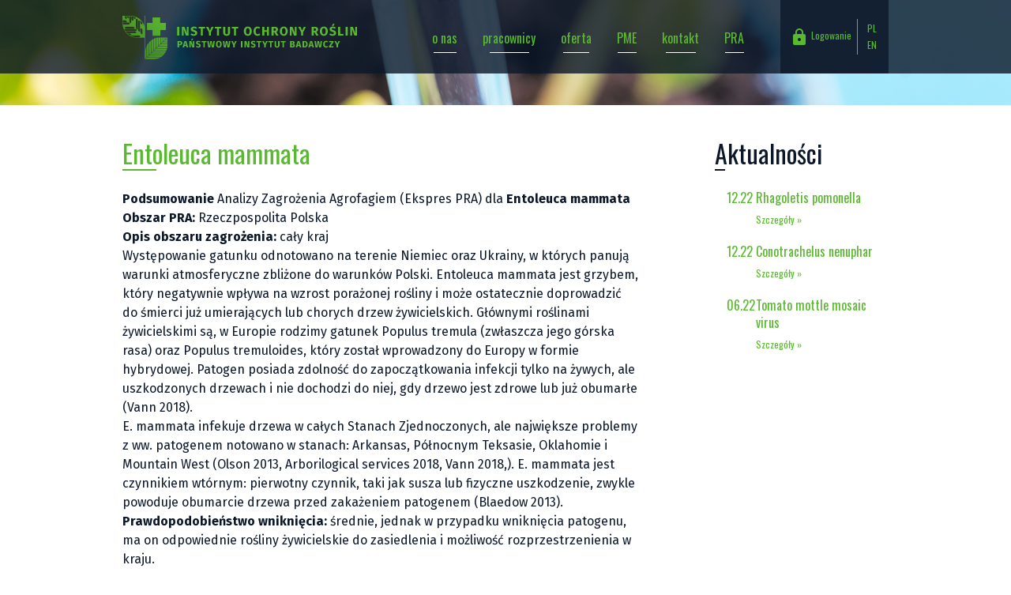

--- FILE ---
content_type: text/html; charset=UTF-8
request_url: https://www.plantquarantine.pl/pl/artykul/entoleuca-mammata/1673/1368.html
body_size: 4049
content:
<!DOCTYPE html PUBLIC "-//W3C//DTD XHTML 1.0 Strict//EN" "http://www.w3.org/TR/xhtml1/DTD/xhtml1-strict.dtd">
<html xmlns="http://www.w3.org/1999/xhtml">
<head>
<title>Entoleuca mammata</title>
<base href="https://www.plantquarantine.pl:443/"/>
<meta http-equiv="Content-Type" content="text/html; charset=UTF-8" />
<meta name="description" content="" />
<meta name="keywords" content="kwarantanna, organizmy modyfikowane genetycznie, poznań, centrum badań" />
<meta name="author" content="Pro Estate Solution ..::www.proestatesolution.pl::.." />
<meta http-equiv="content-language" content="pl"/>
<meta name="robots" content="index,follow,noarchive"/>
<meta name="googlebot" content="index,follow,noarchive"/>
<meta name="revisit-after" content="7 days" />
<link rel="shortcut icon" href="/user_storage/36/images/favicon.ico" type="image/x-icon" />
<link href="https://www.plantquarantine.pl:443/user_themes/ior/style/style.css?v=v1.8.75.6"  rel="stylesheet" type="text/css" />
<script src="https://www.plantquarantine.pl:443/user_javascript/milkbox/js/milkbox.js?ver=v1.8.75.6" type="text/javascript"></script>
<link href="https://www.plantquarantine.pl:443/user_javascript/milkbox/css/milkbox/milkbox.css?ver=v1.8.75.6" rel="stylesheet" type="text/css" />
<script type="text/javascript" src="/user_themes/ior/js/jquery.min.js"></script>
<script type="text/javascript" src="/user_themes/ior/js/site.js"></script>
<script type="text/javascript" src="/user_themes/ior/js/owl.carousel.min.js"></script>
<link href="https://fonts.googleapis.com/icon?family=Material+Icons" rel="stylesheet">
<meta name="viewport" content="width=device-width, initial-scale=1" />
</head>
<body id="node_body"  lang="pl">
  <div class="row full-width">
    <div class="column bar">
      <div class="row">
        <div class="columns small-12 medium-8 large-4">
          <div class="logo">
            <a href="https://www.plantquarantine.pl:443/"><img src="https://www.plantquarantine.pl:443//user_themes/ior/images/logo.png" alt="Instytut Ochrony Roślin - Państwowy Instytut Badawczy" /></a>
          </div>
        </div>
        <div class="columns small-12 medium-4 large-push-6 large-2">
          <div class="userPanel">
            <div class="login"><span class="loginTrigger"><i class="material-icons">&#xE897;</i> Logowanie</span></div>
            <div class="loginBox">		<form action="userprocess.php" method="post" name="form_login" id="form_login">		
			<table width="100%" class="table_login nt_form_login_table" cellspacing="0">
				<tr>
					<td class="subheader">Login (adres e-mail)</td>
				</tr>
				<tr>
					<td class="input">
						<input type="text" class="login" id="f_login"  name="login"/>
					</td>
				</tr>
								<tr>
					<td class="subheader">Hasło </td>
				</tr>
				<tr>
					<td><input type="password" class="login"  id="f_password" name="password" /></td>
				</tr>
								<tr>
					<td class="login_button_form">
					<input type="submit"  value="Zaloguj »" class="submit" />
					
					<input type="hidden" name="n2m_aid" value="7843"/>
					<input type="hidden" name="nt_key" value="nt_form_login_1475697738"/>
					<input type="hidden" name="cnodeid" value="1673"/>
					<input type="hidden" name="nt_module" value="nt_form_login"/>
					<input type="hidden" name="nt_control" value="login"/>
										</td>
				</tr>	
				</table>		
			</form>	
</div>
            <div class="language"><a id="nt_language_switcher_pl" class="a_nt_language_switcher_active" href="http://www.plantquarantine.pl/pl/artykul/entoleuca-mammata/1673/1368.html" title="Polski">Polski</a><a id="nt_language_switcher_en" class="a_nt_language_switcher" href="http://www.plantquarantine.pl/en/artykul/entoleuca-mammata/1673/1368.html" title="English">English</a></div>
          </div>
        </div>
        <div class="columns small-12 large-pull-2 large-6">
          <div class="topMenu">
            <ul id="nt_simplemenu_227" class="nt_simplemenu ulevel1 "><li    class="level1  whatever" ><a title="o nas" class="alevel1"   href="https://www.plantquarantine.pl:443/pl/o-nas,1272.html">o nas</a></li><li    class="level1  whatever" ><a title="pracownicy" class="alevel1"   href="https://www.plantquarantine.pl:443/pl/pracownicy,1273.html">pracownicy</a></li><li    class="level1  whatever" ><a title="oferta" class="alevel1"   href="https://www.plantquarantine.pl:443/pl/oferta,1274.html">oferta</a></li><li    class="level1  whatever" ><a title="PME" class="alevel1"   href="https://www.plantquarantine.pl:443/pl/pme,1275.html">PME</a></li><li    class="level1  whatever" ><a title="kontakt" class="alevel1"   href="https://www.plantquarantine.pl:443/pl/kontakt,1276.html">kontakt</a></li><li    class="level1  whatever" ><a title="PRA" class="alevel1"   href="https://www.plantquarantine.pl:443/pl/pra,1683.html">PRA</a></li></ul>          </div>
        </div>
      </div>
    </div>
    <div class="column static">
      <div class="column item" style="background-image:url('/user_storage/36/images/rotator/rotator1.jpg');">
</div>
    </div>
  </div>

  <div class="row">
    <div class="columns small-12 medium-9 content">
      <h3 class="nt_simpletext">Entoleuca mammata</h3>
<div style="font-weight:bold;"></div>
<div><table>
<tbody>
<tr>
<td colspan="7" width="647">
<p><strong>Podsumowanie</strong> Analizy Zagrożenia Agrofagiem (Ekspres PRA) dla <strong>Entoleuca mammata</strong></p>
</td>
</tr>
<tr>
<td colspan="7" width="647">
<p><strong>Obszar PRA:</strong> Rzeczpospolita Polska</p>
</td>
</tr>
<tr>
<td colspan="7" width="647">
<p><strong>Opis obszaru zagrożenia: </strong>cały kraj</p>
</td>
</tr>
<tr>
<td colspan="7" width="647">
<p>Występowanie gatunku odnotowano na terenie Niemiec oraz Ukrainy, w kt&oacute;rych panują warunki atmosferyczne zbliżone do warunk&oacute;w Polski. <em>Entoleuca mammata</em> jest grzybem, kt&oacute;ry negatywnie wpływa na wzrost porażonej rośliny i może ostatecznie doprowadzić do śmierci już umierających lub chorych drzew żywicielskich. Gł&oacute;wnymi roślinami żywicielskimi są, w Europie rodzimy gatunek <em>Populus tremula</em> (zwłaszcza jego g&oacute;rska rasa) oraz <em>Populus tremuloides</em>, kt&oacute;ry został wprowadzony do&nbsp;Europy w formie hybrydowej. Patogen posiada zdolność do zapoczątkowania infekcji tylko na żywych, ale uszkodzonych drzewach i nie dochodzi do niej, gdy drzewo jest zdrowe lub już obumarłe (Vann 2018).</p>
<p><em>E.</em> <em>mammata</em> infekuje drzewa w całych Stanach Zjednoczonych, ale największe problemy z&nbsp;ww. patogenem notowano w stanach: Arkansas, P&oacute;łnocnym Teksasie, Oklahomie i Mountain West (Olson 2013, Arborilogical services 2018, Vann 2018,). <em>E. mammata</em> jest czynnikiem wt&oacute;rnym: pierwotny czynnik, taki jak susza lub fizyczne uszkodzenie, zwykle powoduje obumarcie drzewa przed zakażeniem patogenem (Blaedow 2013).</p>
<p><strong>Prawdopodobieństwo wniknięcia:</strong> średnie, jednak w przypadku wniknięcia patogenu, ma&nbsp;on odpowiednie rośliny żywicielskie do zasiedlenia i możliwość rozprzestrzenienia w kraju.</p>
<p><strong>Prawdopodobieństwo zasiedlenia:</strong> średnie ze względu na incydentalne występowanie gatunku na obszarze przyległym do PRA.</p>
<p><strong>Prawdopodobieństwo rozprzestrzenienia:</strong> niskie ze względu na prawidłowe obostrzenia w&nbsp;imporcie roślin żywicielskich.</p>
<p><strong>Potencjalny wpływ bez podjęcia środk&oacute;w fitosanitarnych:</strong> niski ze względu na wyżej opisane czynniki.</p>
<p><em>E. mammata</em> notowany był w krajach sąsiadujących, stąd możliwe jest zawleczenie tego gatunku na teren Polski. Regulacje prawne stosowane w celu zapobiegania przedostania się patogenu są wystarczające i pozwalają na optymistyczne prognozy względem wystąpienia i zagrożenia wystąpienia ww. grzyba na obszarze PRA. Ze względu na brak doniesień o stwierdzeniu obecności <em>E. mammata</em> na obszarze PRA oraz konieczność zawleczenia zainfekowanych fragment&oacute;w roślin żywicielskich, niepewność w ocenie ryzyka jest średnia. Brakuje eksperymentalnego potwierdzenia możliwości rozwoju <em>E. mammata</em> na terenie Polski.</p>
</td>
</tr>
<tr>
<td width="352">
<p><strong>Ryzyko fitosanitarne dla zagrożonego obszaru</strong></p>
<p><em>(indywidualna ranga prawdopodobieństwa wejścia, zadomowienia, rozprzestrzenienia oraz wpływu w tekście dokumentu)</em></p>
</td>
<td width="75">
<p>Wysokie</p>
</td>
<td width="23">
<p>&nbsp;</p>
</td>
<td width="76">
<p><strong><u>Średnie</u></strong></p>
</td>
<td width="23">
<p><strong><u>X</u></strong></p>
</td>
<td width="76">
<p>Niskie</p>
</td>
<td width="21">
<p>&nbsp;</p>
</td>
</tr>
<tr>
<td width="352">
<p><strong>Poziom niepewności oceny:</strong></p>
<p><em>(uzasadnienie rangi w punkcie 18. Indywidualne rangi niepewności dla prawdopodobieństwa wejścia, zadomowienia, rozprzestrzenienia oraz wpływu w tekście)</em></p>
</td>
<td width="75">
<p>Wysoka</p>
</td>
<td width="23">
<p>&nbsp;</p>
</td>
<td width="83">
<p><strong><u>Średnia</u></strong></p>
</td>
<td width="23">
<p><strong><u>X</u></strong></p>
</td>
<td width="76">
<p>Niska</p>
</td>
<td width="21">
<p>&nbsp;</p>
</td>
</tr>
<tr>
<td colspan="7" width="647">
<p><strong>Inne rekomendacje</strong></p>
</td>
</tr>
</tbody>
</table><br><p>Opracowano, 2019-01-09 - <a href="https://www.plantquarantine.pl:443//user_storage/36/pliki/pra_133/Entoleuca mammata.pdf" target="_blank">pobierz</a></p></div>    </div>
    <div class="columns small-12 medium-3 content contentRight">
      <h4 class="nt_simpletext">Aktualności</h4>
<div class="newsListRight">
<div class="column">
  <div class="row">
    <div class="columns small-12 medium-1 large-2 large-text-center">
      <span class="date">12.22</span>
      </div>
    <div class="columns small-12 medium-11 large-10">
      <a class="title" href="https://www.plantquarantine.pl:443/pl/artykul/rhagoletis-pomonella/1673/1423.html">Rhagoletis pomonella</a>
      <div class="pre"></div>
      <a class="more" href="https://www.plantquarantine.pl:443/pl/artykul/rhagoletis-pomonella/1673/1423.html">Szczegóły »</a>
      </div>
    </div>
  </div>
      

<div class="column">
  <div class="row">
    <div class="columns small-12 medium-1 large-2 large-text-center">
      <span class="date">12.22</span>
      </div>
    <div class="columns small-12 medium-11 large-10">
      <a class="title" href="https://www.plantquarantine.pl:443/pl/artykul/conotrachelus-nenuphar/1673/1422.html">Conotrachelus nenuphar</a>
      <div class="pre"></div>
      <a class="more" href="https://www.plantquarantine.pl:443/pl/artykul/conotrachelus-nenuphar/1673/1422.html">Szczegóły »</a>
      </div>
    </div>
  </div>
      

<div class="column">
  <div class="row">
    <div class="columns small-12 medium-1 large-2 large-text-center">
      <span class="date">06.22</span>
      </div>
    <div class="columns small-12 medium-11 large-10">
      <a class="title" href="https://www.plantquarantine.pl:443/pl/artykul/tomato-mottle-mosaic-virus/1673/1421.html">Tomato mottle mosaic virus</a>
      <div class="pre"></div>
      <a class="more" href="https://www.plantquarantine.pl:443/pl/artykul/tomato-mottle-mosaic-virus/1673/1421.html">Szczegóły »</a>
      </div>
    </div>
  </div>
      

</div>
    </div>
    <div class="column">
      <div class="contentWide">
              </div>
    </div>
  </div>

  <div class="row full-width">
    <div class="column news">
      <div class="row">
        <div class="columns small-12 medium-6 large-4">
  <div class="row">
    <div class="columns small-12 medium-1 large-2 large-text-center">
      <span class="date">12.22</span>
      </div>
    <div class="columns small-12 medium-11 large-10">
      <a class="title" href="https://www.plantquarantine.pl:443/pl/artykul/rhagoletis-pomonella/1673/1423.html">Rhagoletis pomonella</a>
      <div class="pre"></div>
      <a class="more" href="https://www.plantquarantine.pl:443/pl/artykul/rhagoletis-pomonella/1673/1423.html">Szczegóły »</a>
      </div>
    </div>
  </div>
      
<div class="columns small-12 medium-6 large-4">
  <div class="row">
    <div class="columns small-12 medium-1 large-2 large-text-center">
      <span class="date">12.22</span>
      </div>
    <div class="columns small-12 medium-11 large-10">
      <a class="title" href="https://www.plantquarantine.pl:443/pl/artykul/conotrachelus-nenuphar/1673/1422.html">Conotrachelus nenuphar</a>
      <div class="pre"></div>
      <a class="more" href="https://www.plantquarantine.pl:443/pl/artykul/conotrachelus-nenuphar/1673/1422.html">Szczegóły »</a>
      </div>
    </div>
  </div>
      
<div class="columns small-12 medium-6 large-4">
  <div class="row">
    <div class="columns small-12 medium-1 large-2 large-text-center">
      <span class="date">06.22</span>
      </div>
    <div class="columns small-12 medium-11 large-10">
      <a class="title" href="https://www.plantquarantine.pl:443/pl/artykul/tomato-mottle-mosaic-virus/1673/1421.html">Tomato mottle mosaic virus</a>
      <div class="pre"></div>
      <a class="more" href="https://www.plantquarantine.pl:443/pl/artykul/tomato-mottle-mosaic-virus/1673/1421.html">Szczegóły »</a>
      </div>
    </div>
  </div>
      
<div class="column text-center">
  <div class="all">
  <a href="../pl/aktualnosci,1685.html">Wszystkie aktualności &raquo;</a>
  </div>
  </div>
      </div>
    </div>
  </div>
  <div class="row full-width">
    <div class="column footer">
      <div class="row">
        <div class="columns small-12 large-6">
          <div class="row">
            <div class="columns small-4 medium-3">
              <img src="https://www.plantquarantine.pl:443//user_themes/ior/images/logo-round.png" alt="Centrum Badań Organizmów Kwarantannowych, Inwazyjnych i Genetycznie Zmodyfikowanych" />
            </div>
            <div class="columns small-8 medium-9">
              <div class="contentBottom">
                <h3   class="nt_simpletext"   >Centrum Badań Organizmów Kwarantannowych, Inwazyjnych i Genetycznie Zmodyfikowanych<span class="nt_header_right"></span></h3><div class="nt_simplepage"  ><div class="nt_simplepage_body" ><p>60-318 Poznań, ul. Władysława Węgorka 20, POLSKA<br /><br />Tel.: 61 864 91 65 | Fax: 61 864 91 53</p></div></div>              </div>
            </div>
          </div>
        </div>
        <div class="columns small-12 large-6 text-center large-text-right">
          <div class="copyrights">
            Instytut Ochrony Roślin - Państwowy Instytut Badawczy<br/>
            Wszelkie prawa zastrzeżone.
          </div>
          <div class="credits">
            Projekt i wykonanie: <a target="_blank" href="http://www.proestatesolution.pl">Pro Estate Solution</a>
          </div>
        </div>
      </div>
    </div>
  </div>
</body>
</html>


--- FILE ---
content_type: text/css
request_url: https://www.plantquarantine.pl/user_themes/ior/style/style.css?v=v1.8.75.6
body_size: 8352
content:
@import url(foundation.min.css);
/*! normalize.css v2.1.1 | MIT License | git.io/normalize */
/* ==========================================================================
   HTML5 display definitions
   ========================================================================== */
/**
 * Correct `block` display not defined in IE 8/9.
 */
@import url(reset.css);
@import url(jquery-ui.min.css);
@import url(owl.carousel.css);
@import "https://fonts.googleapis.com/css?family=Fira+Sans:400,400i,700,700i|Oswald&subset=latin-ext";
article,
aside,
details,
figcaption,
figure,
footer,
header,
hgroup,
main,
nav,
section,
summary {
  display: block; }

/**
 * Correct `inline-block` display not defined in IE 8/9.
 */
audio,
canvas,
video {
  display: inline-block; }

/**
 * Prevent modern browsers from displaying `audio` without controls.
 * Remove excess height in iOS 5 devices.
 */
audio:not([controls]) {
  display: none;
  height: 0; }

/**
 * Address styling not present in IE 8/9.
 */
[hidden] {
  display: none; }

/* ==========================================================================
   Base
   ========================================================================== */
/**
 * 1. Prevent system color scheme's background color being used in Firefox, IE,
 *    and Opera.
 * 2. Prevent system color scheme's text color being used in Firefox, IE, and
 *    Opera.
 * 3. Set default font family to sans-serif.
 * 4. Prevent iOS text size adjust after orientation change, without disabling
 *    user zoom.
 */
html {
  background: #fff;
  /* 1 */
  color: #000;
  /* 2 */
  font-family: sans-serif;
  /* 3 */
  -ms-text-size-adjust: 100%;
  /* 4 */
  -webkit-text-size-adjust: 100%;
  /* 4 */ }

/**
 * Remove default margin.
 */
body {
  margin: 0; }

/* ==========================================================================
   Links
   ========================================================================== */
/**
 * Address `outline` inconsistency between Chrome and other browsers.
 */
a:focus {
  outline: thin dotted; }

/**
 * Improve readability when focused and also mouse hovered in all browsers.
 */
a:active,
a:hover {
  outline: 0; }

/* ==========================================================================
   Typography
   ========================================================================== */
/**
 * Address variable `h1` font-size and margin within `section` and `article`
 * contexts in Firefox 4+, Safari 5, and Chrome.
 */
h1 {
  font-size: 2em;
  margin: 0.67em 0; }

/**
 * Address styling not present in IE 8/9, Safari 5, and Chrome.
 */
abbr[title] {
  border-bottom: 1px dotted; }

/**
 * Address style set to `bolder` in Firefox 4+, Safari 5, and Chrome.
 */
b,
strong {
  font-weight: bold; }

/**
 * Address styling not present in Safari 5 and Chrome.
 */
dfn {
  font-style: italic; }

/**
 * Address differences between Firefox and other browsers.
 */
hr {
  -moz-box-sizing: content-box;
  box-sizing: content-box;
  height: 0; }

/**
 * Address styling not present in IE 8/9.
 */
mark {
  background: #ff0;
  color: #000; }

/**
 * Correct font family set oddly in Safari 5 and Chrome.
 */
code,
kbd,
pre,
samp {
  font-family: monospace, serif;
  font-size: 1em; }

/**
 * Improve readability of pre-formatted text in all browsers.
 */
pre {
  white-space: pre-wrap; }

/**
 * Set consistent quote types.
 */
q {
  quotes: "\201C" "\201D" "\2018" "\2019"; }

/**
 * Address inconsistent and variable font size in all browsers.
 */
small {
  font-size: 80%; }

/**
 * Prevent `sub` and `sup` affecting `line-height` in all browsers.
 */
sub,
sup {
  font-size: 75%;
  line-height: 0;
  position: relative;
  vertical-align: baseline; }

sup {
  top: -0.5em; }

sub {
  bottom: -0.25em; }

/* ==========================================================================
   Embedded content
   ========================================================================== */
/**
 * Remove border when inside `a` element in IE 8/9.
 */
img {
  border: 0; }

/**
 * Correct overflow displayed oddly in IE 9.
 */
svg:not(:root) {
  overflow: hidden; }

/* ==========================================================================
   Figures
   ========================================================================== */
/**
 * Address margin not present in IE 8/9 and Safari 5.
 */
figure {
  margin: 0; }

/* ==========================================================================
   Forms
   ========================================================================== */
/**
 * Define consistent border, margin, and padding.
 */
fieldset {
  border: 1px solid #c0c0c0;
  margin: 0 2px;
  padding: 0.35em 0.625em 0.75em; }

/**
 * 1. Correct `color` not being inherited in IE 8/9.
 * 2. Remove padding so people aren't caught out if they zero out fieldsets.
 */
legend {
  border: 0;
  /* 1 */
  padding: 0;
  /* 2 */ }

/**
 * 1. Correct font family not being inherited in all browsers.
 * 2. Correct font size not being inherited in all browsers.
 * 3. Address margins set differently in Firefox 4+, Safari 5, and Chrome.
 */
button,
input,
select,
textarea {
  font-family: inherit;
  /* 1 */
  font-size: 100%;
  /* 2 */
  margin: 0;
  /* 3 */ }

/**
 * Address Firefox 4+ setting `line-height` on `input` using `!important` in
 * the UA stylesheet.
 */
button,
input {
  line-height: normal; }

/**
 * Address inconsistent `text-transform` inheritance for `button` and `select`.
 * All other form control elements do not inherit `text-transform` values.
 * Correct `button` style inheritance in Chrome, Safari 5+, and IE 8+.
 * Correct `select` style inheritance in Firefox 4+ and Opera.
 */
button,
select {
  text-transform: none; }

/**
 * 1. Avoid the WebKit bug in Android 4.0.* where (2) destroys native `audio`
 *    and `video` controls.
 * 2. Correct inability to style clickable `input` types in iOS.
 * 3. Improve usability and consistency of cursor style between image-type
 *    `input` and others.
 */
button,
html input[type="button"],
input[type="reset"],
input[type="submit"] {
  -webkit-appearance: button;
  /* 2 */
  cursor: pointer;
  /* 3 */ }

/**
 * Re-set default cursor for disabled elements.
 */
button[disabled],
html input[disabled] {
  cursor: default; }

/**
 * 1. Address box sizing set to `content-box` in IE 8/9.
 * 2. Remove excess padding in IE 8/9.
 */
input[type="checkbox"],
input[type="radio"] {
  box-sizing: border-box;
  /* 1 */
  padding: 0;
  /* 2 */ }

/**
 * 1. Address `appearance` set to `searchfield` in Safari 5 and Chrome.
 * 2. Address `box-sizing` set to `border-box` in Safari 5 and Chrome
 *    (include `-moz` to future-proof).
 */
input[type="search"] {
  -webkit-appearance: textfield;
  /* 1 */
  -moz-box-sizing: content-box;
  -webkit-box-sizing: content-box;
  /* 2 */
  box-sizing: content-box; }

/**
 * Remove inner padding and search cancel button in Safari 5 and Chrome
 * on OS X.
 */
input[type="search"]::-webkit-search-cancel-button,
input[type="search"]::-webkit-search-decoration {
  -webkit-appearance: none; }

/**
 * Remove inner padding and border in Firefox 4+.
 */
button::-moz-focus-inner,
input::-moz-focus-inner {
  border: 0;
  padding: 0; }

/**
 * 1. Remove default vertical scrollbar in IE 8/9.
 * 2. Improve readability and alignment in all browsers.
 */
textarea {
  overflow: auto;
  /* 1 */
  vertical-align: top;
  /* 2 */ }

/* ==========================================================================
   Tables
   ========================================================================== */
/**
 * Remove most spacing between table cells.
 */
table {
  border-collapse: collapse;
  border-spacing: 0; }

.row.full-width {
  max-width: 100%; }
  .row.full-width .row.full-width {
    max-width: 100%; }
  .row.full-width .row {
    margin: 0 auto;
    max-width: 62.5rem;
    width: 100%; }
  .row.full-width > .column, .row.full-width > .columns {
    padding-left: 0;
    padding-right: 0; }

.column:last-child:not(:first-child), .columns:last-child:not(:first-child) {
  float: left; }

body {
  background: none;
  color: #0c182a;
  font-size: 16px;
  font-family: "Fira Sans", sans-serif; }

.bar {
  background: rgba(12, 24, 42, 0.8);
  position: relative;
  z-index: 10; }
  .bar a {
    color: #5ab930;
    font-family: "Oswald", sans-serif; }
  .bar .logo {
    padding: 1.25rem 0 0.75rem; }
  .bar .topMenu {
    text-align: center; }
    .bar .topMenu li {
      display: inline-block;
      margin: 0 0.5rem; }
      .bar .topMenu li a {
        padding: 0 0.5rem; }
  .bar .userPanel {
    background: rgba(12, 24, 42, 0.8);
    font-size: 0.75rem;
    position: relative; }
    .bar .userPanel > * {
      display: inline-block;
      vertical-align: middle; }
    .bar .userPanel .loginTrigger {
      color: #5ab930;
      cursor: pointer;
      font-family: "Oswald", sans-serif;
      padding: 0 0.25rem; }
      .bar .userPanel .loginTrigger i {
        vertical-align: middle; }
    .bar .userPanel .loginBox {
      background-color: rgba(18, 35, 54, 0.9);
      color: #5ab930;
      font-size: 0.75rem;
      line-height: 2em;
      max-height: 0em;
      overflow: hidden;
      position: absolute;
      right: 0;
      -moz-transition: all 800ms;
      -webkit-transition: all 800ms 800ms;
      transition: all 800ms;
      width: 100%;
      z-index: 11; }
      .bar .userPanel .loginBox #form_login {
        padding: 0.75em; }
      .bar .userPanel .loginBox .subheader {
        color: #5ab930;
        padding: 0.5em 0; }
      .bar .userPanel .loginBox input {
        background-color: rgba(65, 77, 96, 0.8);
        border: 1px solid #414d60;
        color: #fff;
        padding: 0.375em 0.25em;
        width: 100%; }
        .bar .userPanel .loginBox input.submit {
          background-color: #5ab930;
          border: none;
          color: #0c182a;
          font-weight: 700;
          margin-top: 0.75em;
          padding: 0.625em 1em;
          -moz-transition: all 800ms;
          -webkit-transition: all 800ms 800ms;
          transition: all 800ms; }
          .bar .userPanel .loginBox input.submit:hover {
            background-color: #fff; }
    .bar .userPanel.loginVisible .loginBox {
      max-height: 15rem !important; }
    .bar .userPanel .language {
      border-left: 1px solid #5ab930; }
      .bar .userPanel .language a {
        display: inline-block;
        margin: 0.25em 0.75em;
        padding: 0.25em;
        -moz-transition: all 400ms;
        -webkit-transition: all 400ms 400ms;
        transition: all 400ms; }
        .bar .userPanel .language a:hover {
          color: #fff; }

.rotate {
  font-family: "Oswald", sans-serif;
  left: 0;
  position: absolute;
  top: 0; }
  .rotate .owl-controls {
    display: none; }
  .rotate .item {
    background-position: center center;
    background-size: cover; }
    .rotate .item .textLine span {
      background-color: #5ab930;
      color: #0c182a;
      display: inline-block;
      font-size: 2rem;
      padding: 0.25em;
      position: relative;
      z-index: 1; }
    .rotate .item .subtextLine span {
      color: #fff;
      display: inline-block;
      font-size: 1.5rem;
      padding: 0.25em;
      position: relative;
      z-index: 1; }

.static {
  font-family: "Oswald", sans-serif;
  left: 0;
  position: absolute;
  top: 0; }

.content {
  line-height: 1.5em;
  margin-bottom: 1rem; }
  .content .nt_simpletext {
    color: #5ab930;
    font-family: "Oswald", sans-serif;
    font-size: 1.5rem;
    line-height: 1.25em;
    padding: 0.75em 0; }
    .content .nt_simpletext:first-child:after {
      background-color: #5ab930;
      content: "";
      display: block;
      height: 2px;
      width: 6%; }
  .content.contentRight .nt_simpletext {
    color: #0c182a; }
    .content.contentRight .nt_simpletext:first-child:after {
      background-color: #0c182a; }
  .content ul, .content ol {
    padding-left: 0.5em; }
  .content ul {
    list-style-type: circle; }
  .content ol {
    list-style-type: decimal; }
  .content #nt_gallery a {
    margin-bottom: 0.9375rem; }
    .content #nt_gallery a img {
      display: block; }
  .content .offerLink {
    background-color: #0c182a;
    border-bottom: 4px solid #5ab930;
    font-family: "Oswald", sans-serif;
    padding: 0.75rem; }
    .content .offerLink i {
      color: #5ab930;
      font-size: 32px; }
    .content .offerLink a {
      color: #fff;
      font-size: 1.25rem; }
  .content .nt_forms_div {
    display: block;
    float: left;
    margin-bottom: 1rem;
    margin-top: 1rem; }
    .content .nt_forms_div input, .content .nt_forms_div textarea {
      border: 1px solid #c6d6ef;
      -webkit-border-radius: 0;
      -moz-border-radius: 0;
      border-radius: 0;
      font-family: "Fira Sans", sans-serif;
      margin-bottom: 0.5em;
      padding: 0.375em 0.5em;
      width: 100%; }
      .content .nt_forms_div input.submit, .content .nt_forms_div textarea.submit {
        background-color: #0c182a;
        border: none;
        color: #fff;
        font-weight: 700;
        padding: 0.5em 1em;
        -moz-transition: all 800ms;
        -webkit-transition: all 800ms 800ms;
        transition: all 800ms;
        width: auto; }
        .content .nt_forms_div input.submit:hover, .content .nt_forms_div textarea.submit:hover {
          background-color: #5ab930; }
    .content .nt_forms_div textarea {
      height: 8rem; }

.contentWide #nt_gallery a {
  margin-bottom: 1rem;
  margin-top: 1rem;
  position: relative; }
  .contentWide #nt_gallery a img {
    float: left;
    opacity: 0.6;
    -moz-transition: all 800ms;
    -webkit-transition: all 800ms 800ms;
    transition: all 800ms; }
  .contentWide #nt_gallery a::after {
    background-color: #0c182a;
    bottom: -2px;
    content: "";
    display: inline-block;
    height: 4px;
    margin-right: 0.9375rem;
    position: absolute;
    right: 0;
    width: 25%; }
  .contentWide #nt_gallery a::before {
    background: #fff url(../images/gallery-bg.png) no-repeat center center;
    background-size: 50%;
    -webkit-border-radius: 50%;
    -moz-border-radius: 50%;
    border-radius: 50%;
    bottom: 0;
    content: "";
    display: inline-block;
    height: 0rem;
    left: 0;
    margin: auto;
    position: absolute;
    right: 0;
    top: 0;
    -moz-transition: all 800ms;
    -webkit-transition: all 800ms 800ms;
    transition: all 800ms;
    width: 0rem;
    z-index: 10; }
  .contentWide #nt_gallery a:hover img {
    opacity: 1; }
  .contentWide #nt_gallery a:hover::before {
    height: 3rem;
    width: 3rem; }

.news {
  background-color: #1d3a66;
  color: #fff;
  padding-bottom: 2rem;
  padding-top: 2rem; }
  .news .date, .news .title, .news .more {
    color: #5ab930;
    font-family: "Oswald", sans-serif;
    text-decoration: none; }
  .news .pre {
    color: #fff;
    font-size: 0.75rem;
    padding-top: 1em; }
  .news .more {
    display: inline-block;
    font-size: 0.75rem;
    margin-top: 1em; }
    .news .more:after {
      background-color: #fff;
      content: "";
      display: inline-block;
      height: 1px;
      width: 50%; }
  .news .all {
    margin-top: 1.75em; }
    .news .all a {
      border: 1px solid #183156;
      color: #12233e;
      display: inline-block;
      padding: 0.5em;
      -moz-transition: all 800ms;
      -webkit-transition: all 800ms 800ms;
      transition: all 800ms;
      width: 100%; }
      .news .all a:hover {
        background-color: #183156;
        color: #fff; }

.news-list .date, .news-list .title, .news-list .more {
  color: #5ab930;
  font-family: "Oswald", sans-serif;
  text-decoration: none; }
.news-list .pre {
  font-size: 0.75rem;
  padding-top: 1em; }
.news-list .more {
  display: inline-block;
  font-size: 0.75rem;
  margin-bottom: 1.5rem;
  margin-top: 1em; }
  .news-list .more:after {
    background-color: #e6e6e6;
    content: "";
    display: inline-block;
    height: 1px;
    width: 50%; }

.newsListRight {
  line-height: 1.25em; }
  .newsListRight .date, .newsListRight .title, .newsListRight .more {
    color: #5ab930;
    font-family: "Oswald", sans-serif;
    text-decoration: none; }
  .newsListRight .pre {
    font-size: 0.75rem;
    padding-top: 0.25em; }
  .newsListRight .more {
    display: inline-block;
    font-size: 0.75rem;
    margin-top: 0.25em; }
    .newsListRight .more:after {
      background-color: #fff;
      content: "";
      display: inline-block;
      height: 1px;
      width: 50%; }

.footer {
  background-color: #0c182a;
  color: #fff;
  padding-bottom: 2rem;
  padding-top: 2rem; }
  .footer .contentBottom {
    padding-top: 1rem; }
    .footer .contentBottom h1, .footer .contentBottom h2, .footer .contentBottom h3, .footer .contentBottom h4, .footer .contentBottom h5, .footer .contentBottom h6 {
      font-family: "Oswald", sans-serif; }
    .footer .contentBottom .nt_simplepage {
      font-size: 0.75rem;
      padding-top: 1rem; }
  .footer .copyrights, .footer .credits {
    font-size: 0.625rem;
    color: #414d60; }
    .footer .copyrights a, .footer .credits a {
      color: inherit; }
  .footer .copyrights {
    padding-bottom: 1em;
    padding-top: 1rem; }

#system_message {
  -webkit-box-shadow: 0 0 3px rgba(0, 0, 0, 0.75);
  -moz-box-shadow: 0 0 3px rgba(0, 0, 0, 0.75);
  box-shadow: 0 0 3px rgba(0, 0, 0, 0.75);
  color: #fff;
  font-weight: 700;
  left: 0;
  opacity: 0;
  padding: 1rem;
  position: fixed;
  text-align: center;
  top: -100%;
  width: 100%;
  z-index: 100; }
  #system_message.false {
    background-color: rgba(192, 42, 55, 0.98); }
  #system_message.true {
    background-color: rgba(179, 194, 52, 0.98); }
  #system_message span {
    font-weight: 400; }

.smClose {
  margin-top: 1em; }
  .smClose span {
    background-color: #fff;
    color: #0c182a;
    cursor: pointer;
    display: inline-block;
    padding: 0.1em 0.5em;
    -moz-transition: all 600ms;
    -webkit-transition: all 600ms 600ms;
    transition: all 600ms; }
    .smClose span:hover {
      background-color: #0c182a;
      color: #fff; }

.sub-bar {
  background-color: rgba(255, 255, 255, 0.9);
  position: relative;
  z-index: 9; }
  .sub-bar .limsMenu {
    display: inline-block;
    float: left;
    width: 100%; }
    .sub-bar .limsMenu ul {
      padding: 0.5rem 0;
      float: left;
      width: 100%; }
      .sub-bar .limsMenu ul li {
        width: 100%; }
        .sub-bar .limsMenu ul li#active > span, .sub-bar .limsMenu ul li#active > a {
          font-weight: 700; }
      .sub-bar .limsMenu ul.ulevel1 {
        display: inline-block;
        width: 100%; }
        .sub-bar .limsMenu ul.ulevel1 li.level1 {
          padding: 0.25em 0; }
      .sub-bar .limsMenu ul.ulevel2 {
        margin: 0; }
        .sub-bar .limsMenu ul.ulevel2 li {
          border-left: 1px solid #cccccc;
          border-right: 1px solid #cccccc;
          border-top: 1px solid #f2f2f2;
          font-size: 0.875em;
          padding: 0.5em 1em;
          width: 100%; }
          .sub-bar .limsMenu ul.ulevel2 li:first-child {
            border-top: 0; }
          .sub-bar .limsMenu ul.ulevel2 li:last-child {
            border-bottom: 1px solid #cccccc; }
      .sub-bar .limsMenu ul.ulevel3 {
        padding: 0.5em 0 0;
        margin: 0; }
        .sub-bar .limsMenu ul.ulevel3 li {
          border: none;
          padding: 0.5em 0.25em; }
          .sub-bar .limsMenu ul.ulevel3 li:before {
            content: "\00BB";
            display: inline-block;
            margin-right: 0.25em; }
          .sub-bar .limsMenu ul.ulevel3 li:last-child {
            border: none; }
    .sub-bar .limsMenu li {
      display: inline-block;
      float: left; }
      .sub-bar .limsMenu li a, .sub-bar .limsMenu li span {
        color: #0c182a; }
      .sub-bar .limsMenu li span {
        cursor: default; }

.limsContent {
  float: left;
  font-size: 0.75rem;
  margin: 0 0 2rem;
  width: 100%; }
  .limsContent h2 {
    color: #5ab930;
    font-family: "Oswald", sans-serif;
    font-size: 1.5rem;
    line-height: 1.25em;
    padding: 0.75em 0; }
    .limsContent h2:after {
      background-color: #5ab930;
      content: "";
      display: block;
      height: 2px;
      width: 6%; }
  .limsContent textarea {
    height: auto;
    min-height: 100px;
    -webkit-border-radius: 0;
    -moz-border-radius: 0;
    border-radius: 0; }
  .limsContent select {
    width: 100%;
    -webkit-border-radius: 0;
    -moz-border-radius: 0;
    border-radius: 0; }
  .limsContent #map_canvas img,
  .limsContent #map_canvas embed,
  .limsContent #map_canvas object,
  .limsContent .map_canvas img,
  .limsContent .map_canvas embed,
  .limsContent .map_canvas object,
  .limsContent .mqa-display img,
  .limsContent .mqa-display embed,
  .limsContent .mqa-display object {
    max-width: none !important; }
  .limsContent button {
    -webkit-appearance: none;
    -moz-appearance: none;
    background: transparent;
    padding: 0;
    border: 0;
    border-radius: 3px;
    line-height: 1; }
  .limsContent [data-whatinput='mouse'] button {
    outline: 0; }
  .limsContent .is-visible {
    display: block !important; }
  .limsContent .is-hidden {
    display: none !important; }
  .limsContent [type='text'], .limsContent [type='password'], .limsContent [type='date'], .limsContent [type='datetime'], .limsContent [type='datetime-local'], .limsContent [type='month'], .limsContent [type='week'], .limsContent [type='email'], .limsContent [type='number'], .limsContent [type='search'], .limsContent [type='tel'], .limsContent [type='time'], .limsContent [type='url'], .limsContent [type='color'],
  .limsContent textarea {
    display: inline-block;
    box-sizing: border-box;
    width: 100%;
    height: 2.75em;
    padding: 0.5rem;
    border: 1px solid #cacaca;
    font-family: inherit;
    color: #0c182a;
    border-radius: 3px;
    transition: box-shadow 0.5s, border-color 0.25s ease-in-out;
    -webkit-appearance: none;
    -moz-appearance: none; }
  .limsContent [type='text']:focus, .limsContent [type='password']:focus, .limsContent [type='date']:focus, .limsContent [type='datetime']:focus, .limsContent [type='datetime-local']:focus, .limsContent [type='month']:focus, .limsContent [type='week']:focus, .limsContent [type='email']:focus, .limsContent [type='number']:focus, .limsContent [type='search']:focus, .limsContent [type='tel']:focus, .limsContent [type='time']:focus, .limsContent [type='url']:focus, .limsContent [type='color']:focus,
  .limsContent textarea:focus {
    border: 1px solid #8a8a8a;
    background-color: #fefefe;
    outline: none;
    box-shadow: 0 0 5px #cacaca;
    transition: box-shadow 0.5s, border-color 0.25s ease-in-out; }
  .limsContent textarea {
    max-width: 100%; }
  .limsContent textarea[rows] {
    height: auto; }
  .limsContent input::-webkit-input-placeholder,
  .limsContent textarea::-webkit-input-placeholder {
    color: #cacaca; }
  .limsContent input::-moz-placeholder,
  .limsContent textarea::-moz-placeholder {
    color: #cacaca; }
  .limsContent input:-ms-input-placeholder,
  .limsContent textarea:-ms-input-placeholder {
    color: #cacaca; }
  .limsContent input::placeholder,
  .limsContent textarea::placeholder {
    color: #cacaca; }
  .limsContent input:disabled, .limsContent input[readonly],
  .limsContent textarea:disabled,
  .limsContent textarea[readonly] {
    background-color: #e6e6e6;
    cursor: not-allowed; }
  .limsContent input.DatePicker {
    background-position: 0.25em center !important;
    padding-left: 2em; }
  .limsContent [type='submit'],
  .limsContent [type='button'] {
    border-radius: 3px;
    -webkit-appearance: none;
    -moz-appearance: none; }
  .limsContent input[type='search'] {
    box-sizing: border-box; }
  .limsContent [type='file'],
  .limsContent [type='checkbox'],
  .limsContent [type='radio'] {
    margin: 0.5rem; }
  .limsContent [type='checkbox'] + label,
  .limsContent [type='radio'] + label {
    display: inline-block;
    margin: 0.5rem;
    vertical-align: baseline; }
  .limsContent [type='checkbox'] + label[for],
  .limsContent [type='radio'] + label[for] {
    cursor: pointer; }
  .limsContent label > [type='checkbox'],
  .limsContent label > [type='radio'] {
    margin-right: 0.5rem; }
  .limsContent [type='file'] {
    width: 100%; }
  .limsContent label, .limsContent .nt_forms_div .title {
    display: block;
    margin: 0;
    font-size: 0.875rem;
    font-weight: normal;
    line-height: 1.8;
    color: #0a0a0a; }
  .limsContent label.middle {
    margin: 0 0 1rem;
    padding: 0.5625rem 0; }
  .limsContent .help-text {
    margin-top: -0.5rem;
    font-size: 0.8125rem;
    font-style: italic;
    color: #0a0a0a; }
  .limsContent .input-group {
    display: table;
    width: 100%;
    margin-bottom: 1rem; }
  .limsContent .input-group > :first-child {
    border-radius: 3px 0 0 3px; }
  .limsContent .input-group > :last-child > * {
    border-radius: 0 3px 3px 0; }
  .limsContent .input-group-label, .limsContent .input-group-field, .limsContent .input-group-button {
    margin: 0;
    white-space: nowrap;
    display: table-cell;
    vertical-align: middle; }
  .limsContent .input-group-label {
    text-align: center;
    padding: 0 1rem;
    background: #e6e6e6;
    color: #0a0a0a;
    border: 1px solid #cacaca;
    white-space: nowrap;
    width: 1%;
    height: 100%; }
  .limsContent .input-group-label:first-child {
    border-right: 0; }
  .limsContent .input-group-label:last-child {
    border-left: 0; }
  .limsContent .input-group-field {
    border-radius: 0;
    height: 2.5rem; }
  .limsContent .input-group-button {
    padding-top: 0;
    padding-bottom: 0;
    text-align: center;
    height: 100%;
    width: 1%; }
  .limsContent .input-group-button a,
  .limsContent .input-group-button input,
  .limsContent .input-group-button button {
    margin: 0; }
  .limsContent .input-group .input-group-button {
    display: table-cell; }
  .limsContent fieldset {
    border: 0;
    padding: 0;
    margin: 0; }
  .limsContent legend {
    margin-bottom: 0.5rem;
    max-width: 100%; }
  .limsContent .fieldset {
    border: 1px solid #cacaca;
    padding: 1.25rem;
    margin: 1.125rem 0; }
  .limsContent .fieldset legend {
    background: #fefefe;
    padding: 0 0.1875rem;
    margin: 0;
    margin-left: -0.1875rem; }
  .limsContent select {
    height: 2.75em;
    padding: 0.5rem;
    border: 1px solid #cacaca;
    box-sizing: border-box;
    font-family: inherit;
    line-height: normal;
    color: #0c182a;
    background-color: #fefefe;
    border-radius: 3px;
    -webkit-appearance: none;
    -moz-appearance: none;
    background-image: url("data:image/svg+xml;utf8,<svg xmlns='http://www.w3.org/2000/svg' version='1.1' width='32' height='24' viewBox='0 0 32 24'><polygon points='0,0 32,0 16,24' style='fill: rgb%28138, 138, 138%29'></polygon></svg>");
    background-size: 9px 6px;
    background-position: right -1rem center;
    background-origin: content-box;
    background-repeat: no-repeat;
    padding-right: 1.5rem; }
  @media screen and (min-width: 0\0) {
    .limsContent select {
      background-image: url("[data-uri]"); } }
  .limsContent select:disabled {
    background-color: #e6e6e6;
    cursor: not-allowed; }
  .limsContent select::-ms-expand {
    display: none; }
  .limsContent select[multiple] {
    height: auto;
    background-image: none; }
  .limsContent .is-invalid-input:not(:focus) {
    background-color: rgba(198, 15, 19, 0.1);
    border-color: #c60f13; }
  .limsContent .is-invalid-label {
    color: #c60f13; }
  .limsContent .form-error {
    display: none;
    margin-top: -0.5rem;
    margin-bottom: 1rem;
    font-size: 0.75rem;
    font-weight: bold;
    color: #c60f13; }
  .limsContent .form-error.is-visible {
    display: block; }
  .limsContent table {
    width: 100%;
    margin-bottom: 1rem;
    border-radius: 3px; }
  .limsContent table thead,
  .limsContent table tbody,
  .limsContent table tfoot {
    border: 1px solid #f1f1f1;
    background-color: #fefefe; }
  .limsContent table caption {
    font-weight: bold;
    padding: 0.5rem 0.625rem 0.625rem; }
  .limsContent table thead,
  .limsContent table tfoot {
    background: #f8f8f8;
    color: #0a0a0a; }
  .limsContent table thead tr,
  .limsContent table tfoot tr {
    background: transparent; }
  .limsContent table thead th,
  .limsContent table thead td,
  .limsContent table tfoot th,
  .limsContent table tfoot td {
    padding: 0.5rem 0.625rem 0.625rem;
    font-weight: bold;
    text-align: left; }
  .limsContent table tbody tr:nth-child(even) {
    background-color: #f1f1f1; }
  .limsContent table tbody th,
  .limsContent table tbody td {
    padding: 0.5rem 0.625rem 0.625rem; }
  .limsContent table.dp tbody td {
    text-align: center; }
  .limsContent table.dp tbody .dp_full {
    background-color: #e7998a !important; }
  .limsContent table.dp tbody .even1 .dp_full {
    background-color: #e29181 !important; }
  .limsContent table tbody th {
    font-weight: 700;
    height: 3.5em;
    overflow: hidden;
    position: relative;
    vertical-align: middle; }
    .limsContent table tbody th.options-2 {
      min-width: 70px; }
    .limsContent table tbody th.options-3, .limsContent table tbody th.options-6 {
      min-width: 100px; }
    .limsContent table tbody th.options-4, .limsContent table tbody th.options-8 {
      min-width: 120px; }
    .limsContent table tbody th span {
      background-color: #f2f2f2;
      border-bottom: 2px solid #5ab930;
      left: 0;
      height: 100%;
      padding: 1em 0;
      position: absolute;
      text-align: center;
      top: -100%;
      -moz-transition: all 600ms;
      -webkit-transition: all 600ms 600ms;
      transition: all 600ms;
      width: 100%; }
    .limsContent table tbody th:hover span, .limsContent table tbody th:focus span {
      top: 0; }
    .limsContent table tbody th a .material-icons {
      color: #5ab930;
      font-size: 17px;
      -moz-transition: all 400ms;
      -webkit-transition: all 400ms 400ms;
      transition: all 400ms; }
    .limsContent table tbody th a:hover .material-icons, .limsContent table tbody th a:focus .material-icons {
      color: #0c182a; }
  .limsContent table tbody td:last-child {
    border-left-width: 1px;
    text-align: center; }
  .limsContent table tbody td a {
    color: #5ab930;
    -moz-transition: all 800ms;
    -webkit-transition: all 800ms 800ms;
    transition: all 800ms; }
    .limsContent table tbody td a:hover {
      color: #0c182a; }
  .limsContent form .btn, .limsContent form #form_1274563534 .submit, .limsContent #form_1274563534 form .submit, .limsContent form #form_1260731483 .submit, .limsContent #form_1260731483 form .submit, .limsContent form #form_1390923835 .submit, .limsContent #form_1390923835 form .submit {
    margin-top: 1rem; }
    .limsContent form .btn.no-margin, .limsContent form #form_1274563534 .no-margin.submit, .limsContent #form_1274563534 form .no-margin.submit, .limsContent form #form_1260731483 .no-margin.submit, .limsContent #form_1260731483 form .no-margin.submit, .limsContent form #form_1390923835 .no-margin.submit, .limsContent #form_1390923835 form .no-margin.submit {
      margin-top: 0; }
  .limsContent form .action-buttons {
    margin-top: 1rem; }
    .limsContent form .action-buttons .btn, .limsContent form .action-buttons #form_1274563534 .submit, .limsContent #form_1274563534 form .action-buttons .submit, .limsContent form .action-buttons #form_1260731483 .submit, .limsContent #form_1260731483 form .action-buttons .submit, .limsContent form .action-buttons #form_1390923835 .submit, .limsContent #form_1390923835 form .action-buttons .submit {
      margin-top: 0; }
  .limsContent .uzytkownik_readonly {
    margin-bottom: 0.75rem; }
    .limsContent .uzytkownik_readonly:last-child {
      margin-bottom: 0; }
  .limsContent .action-buttons {
    border-bottom: 1px solid #f2f2f2;
    border-top: 1px solid #f2f2f2;
    margin: 0 0 0.75rem;
    padding: 0.5rem 0; }
  .limsContent .standard_list + .action-buttons {
    border: none;
    margin: 0; }
  .limsContent .btn, .limsContent #form_1274563534 .submit, .limsContent #form_1260731483 .submit, .limsContent #form_1390923835 .submit {
    border: none;
    -webkit-border-radius: 4px;
    -moz-border-radius: 4px;
    border-radius: 4px;
    display: inline-block;
    -moz-transition: all 600ms;
    -webkit-transition: all 600ms 600ms;
    transition: all 600ms; }
    .limsContent .btn i, .limsContent #form_1274563534 .submit i, .limsContent #form_1260731483 .submit i, .limsContent #form_1390923835 .submit i {
      vertical-align: middle; }
    .limsContent .btn span, .limsContent #form_1274563534 .submit span, .limsContent #form_1260731483 .submit span, .limsContent #form_1390923835 .submit span {
      padding-top: 2px; }
    .limsContent .btn.btn-medium, .limsContent #form_1274563534 .submit, .limsContent #form_1260731483 .submit, .limsContent #form_1390923835 .submit {
      font-size: 1rem;
      font-weight: 700;
      padding: 0.5em; }
      .limsContent .btn.btn-medium span, .limsContent #form_1274563534 .submit span, .limsContent #form_1260731483 .submit span, .limsContent #form_1390923835 .submit span {
        padding-top: 0.125em;
        vertical-align: middle; }
    .limsContent .btn.btn-small, .limsContent #form_1274563534 .btn-small.submit, .limsContent #form_1260731483 .btn-small.submit, .limsContent #form_1390923835 .btn-small.submit {
      font-size: 0.875rem;
      font-weight: 700;
      padding: 0.375em; }
    .limsContent .btn.btn-xsmall, .limsContent #form_1274563534 .btn-xsmall.submit, .limsContent #form_1260731483 .btn-xsmall.submit, .limsContent #form_1390923835 .btn-xsmall.submit {
      font-size: 0.375rem;
      font-weight: 700;
      padding: 0.25em; }
    .limsContent .btn.btn-primary, .limsContent #form_1274563534 .submit, .limsContent #form_1260731483 .submit, .limsContent #form_1390923835 .submit {
      background-color: #5ab930;
      color: #fff; }
      .limsContent .btn.btn-primary:hover, .limsContent #form_1274563534 .submit:hover, .limsContent #form_1260731483 .submit:hover, .limsContent #form_1390923835 .submit:hover {
        background-color: #469125; }
    .limsContent .btn.btn-secondary, .limsContent #form_1274563534 .btn-secondary.submit, .limsContent #form_1260731483 .btn-secondary.submit, .limsContent #form_1390923835 .btn-secondary.submit {
      background-color: #0c182a;
      color: #fff; }
      .limsContent .btn.btn-secondary:hover, .limsContent #form_1274563534 .btn-secondary.submit:hover, .limsContent #form_1260731483 .btn-secondary.submit:hover, .limsContent #form_1390923835 .btn-secondary.submit:hover {
        background-color: #172f52; }
    .limsContent .btn .material-icons, .limsContent #form_1274563534 .submit .material-icons, .limsContent #form_1260731483 .submit .material-icons, .limsContent #form_1390923835 .submit .material-icons {
      font-size: 21px; }
    .limsContent .btn + .btn, .limsContent #form_1274563534 .submit + .btn, .limsContent #form_1260731483 .submit + .btn, .limsContent #form_1390923835 .submit + .btn, .limsContent #form_1274563534 .btn + .submit, .limsContent #form_1274563534 .submit + .submit, .limsContent #form_1260731483 .btn + .submit, .limsContent #form_1260731483 .submit + .submit, .limsContent #form_1390923835 .btn + .submit, .limsContent #form_1390923835 .submit + .submit {
      margin-left: 0.5rem; }
  .limsContent .dok_sys .dir {
    font-size: 1.25em;
    font-weight: 700;
    padding-bottom: 0.25rem; }
  .limsContent .dok_sys ul {
    margin-bottom: 0.75rem; }
    .limsContent .dok_sys ul ul {
      margin-bottom: 0.5rem; }
      .limsContent .dok_sys ul ul li {
        line-height: 1.75em;
        list-style-type: circle; }
  .limsContent #form_1274563534 .submit, .limsContent #form_1260731483 .submit, .limsContent #form_1390923835 .submit {
    margin-top: 1rem; }
  .limsContent #form_1390923835 .title_header {
    font-size: 1.5em;
    margin-bottom: 0.75em; }
  .limsContent #form_1390923835 .title {
    font-weight: 700; }
  .limsContent div[id^='radio']:last-child {
    margin-bottom: 0.875rem; }

@media screen and (max-width: 39.9375em) {
  body > div:first-child {
    min-height: 200px; }

  body > div.start-page {
    min-height: 500px; }

  .rotate {
    height: 500px; }
    .rotate .item {
      height: 500px; }
      .rotate .item .textLine {
        margin-top: 320px; }

  .static {
    height: 200px; }
    .static .item {
      height: 200px; }

  .news .more {
    margin-bottom: 2rem; }
  .news .large-4:last-child .more {
    margin-bottom: 0; } }
@media screen and (max-width: 63.9375em) {
  .bar .topMenu li {
    margin: 0.5rem 0.25rem 0.75rem; }
    .bar .topMenu li a {
      padding: 0.5em; }
  .bar .userPanel {
    padding: 0.5rem;
    text-align: center; }
    .bar .userPanel .loginBox {
      top: 2.5rem; } }
@media screen and (min-width: 40em) and (max-width: 63.9375em) {
  body > div:first-child {
    min-height: 130px; }

  body > div.start-page {
    min-height: 400px; }

  .rotate {
    height: 400px; }
    .rotate .item {
      height: 400px; }
      .rotate .item .textLine {
        margin-top: 220px; }
        .rotate .item .textLine span {
          font-size: 3rem; }
      .rotate .item .subtextLine span {
        font-size: 2rem; }

  .static {
    height: 1340px; }
    .static .item {
      height: 130px; }

  .content {
    margin-bottom: 1.5rem; }
    .content > .nt_simpletext:first-child {
      font-size: 2rem; }
    .content .offerLink {
      border-bottom-width: 10px;
      margin-top: 2rem;
      overflow: hidden;
      padding: 1rem 0.75rem 0.75rem; }
      .content .offerLink a {
        line-height: 1.875em; }
        .content .offerLink a span {
          display: block; } }
@media screen and (min-width: 64em) {
  body > div:first-child {
    min-height: 150px; }

  body > div.start-page {
    min-height: 600px; }

  .bar .topMenu {
    padding-top: 2.5rem;
    text-align: right; }
    .bar .topMenu li {
      position: relative; }
      .bar .topMenu li a::after {
        background: #fff;
        content: "";
        display: block;
        height: 1px;
        margin: 0.5rem 20% 0;
        position: absolute;
        width: 60%; }
  .bar .userPanel {
    padding: 1.5rem 0 1.5rem 0.5rem; }
    .bar .userPanel .loginBox {
      top: 93px;
      width: 250px; }
      .bar .userPanel .loginBox input.submit {
        width: auto; }
    .bar .userPanel .language a {
      display: block; }

  .sub-bar .limsMenu ul {
    padding: 0.5rem 0;
    float: left; }
    .sub-bar .limsMenu ul.ulevel1 {
      display: inline-block;
      width: 100%; }
      .sub-bar .limsMenu ul.ulevel1 li.level1 {
        margin-right: 1em;
        padding: 0.25em 1em 0.25em 0;
        position: relative;
        width: auto; }
        .sub-bar .limsMenu ul.ulevel1 li.level1:after {
          background-color: #8aacde;
          content: "";
          display: inline-block;
          height: 50%;
          position: absolute;
          right: 0;
          top: 25%;
          width: 1px; }
        .sub-bar .limsMenu ul.ulevel1 li.level1:last-child {
          margin-right: 0;
          padding-right: 0; }
          .sub-bar .limsMenu ul.ulevel1 li.level1:last-child:after {
            display: none; }
        .sub-bar .limsMenu ul.ulevel1 li.level1:hover ul {
          max-height: 30rem; }
    .sub-bar .limsMenu ul.ulevel2 {
      background-color: #fff;
      left: 0;
      margin: 0;
      max-height: 0;
      overflow: hidden;
      padding: 0;
      position: absolute;
      top: 2rem;
      -moz-transition: all 1200ms;
      -webkit-transition: all 1200ms 1200ms;
      transition: all 1200ms;
      width: 200px; }
      .sub-bar .limsMenu ul.ulevel2 li:first-child {
        border-top: 0; }
  .sub-bar .limsMenu li {
    display: inline-block;
    float: left; }
    .sub-bar .limsMenu li a, .sub-bar .limsMenu li span {
      color: #0c182a; }
    .sub-bar .limsMenu li span {
      cursor: default; }

  .rotate {
    height: 600px; }
    .rotate .owl-controls {
      bottom: 2rem;
      display: block;
      left: 0;
      position: absolute;
      width: 100%; }
      .rotate .owl-controls .owl-nav {
        margin-left: auto;
        margin-right: auto;
        max-width: 62.5rem;
        text-align: right; }
        .rotate .owl-controls .owl-nav div {
          border: 2px solid #5ab930;
          color: #5ab930;
          display: inline-block;
          text-align: center;
          -moz-transition: all 600ms;
          -webkit-transition: all 600ms 600ms;
          transition: all 600ms;
          width: 2.125rem; }
          .rotate .owl-controls .owl-nav div i {
            font-size: 32px;
            line-height: 2rem; }
          .rotate .owl-controls .owl-nav div:first-child {
            margin-right: 0.375rem; }
          .rotate .owl-controls .owl-nav div:hover {
            background-color: #5ab930; }
            .rotate .owl-controls .owl-nav div:hover i {
              color: #0c182a; }
    .rotate .item {
      height: 600px; }
      .rotate .item::after {
        background: rgba(12, 24, 42, 0.8);
        bottom: 0;
        content: "";
        display: block;
        height: 150px;
        left: 0;
        min-width: 1px;
        position: absolute;
        -moz-transition: all 800ms;
        -webkit-transition: all 800ms 800ms;
        transition: all 800ms;
        width: 100%; }
      .rotate .item .textLine {
        margin-top: 400px; }
        .rotate .item .textLine span {
          font-size: 4rem; }
      .rotate .item .subtextLine span {
        font-size: 3rem; }

  .static {
    height: 133px; }
    .static .item {
      height: 133px; }

  .content {
    margin-bottom: 2rem; }
    .content > .nt_simpletext:first-child {
      font-size: 2rem; }
    .content .offerLink {
      border-bottom-width: 10px;
      margin-top: 5rem;
      padding: 1.5rem 1rem 1rem; }
      .content .offerLink a {
        line-height: 1.875em; }
        .content .offerLink a span {
          display: block; }

  .footer {
    padding-bottom: 4rem; }

  .limsContent tr td .material-icons {
    -ms-filter: progid:DXImageTransform.Microsoft.Alpha(Opacity=20);
    filter: progid:DXImageTransform.Microsoft.Alpha(Opacity=20);
    font-size: 20px;
    opacity: 0.2;
    -moz-transition: all 600ms;
    -webkit-transition: all 600ms 600ms;
    transition: all 600ms; }
  .limsContent tr td .btn .material-icons, .limsContent tr td #form_1274563534 .submit .material-icons, .limsContent #form_1274563534 tr td .submit .material-icons, .limsContent tr td #form_1260731483 .submit .material-icons, .limsContent #form_1260731483 tr td .submit .material-icons, .limsContent tr td #form_1390923835 .submit .material-icons, .limsContent #form_1390923835 tr td .submit .material-icons {
    -ms-filter: progid:DXImageTransform.Microsoft.Alpha(Opacity=100);
    filter: progid:DXImageTransform.Microsoft.Alpha(Opacity=100);
    opacity: 1; }
  .limsContent tr:hover td .material-icons {
    -ms-filter: progid:DXImageTransform.Microsoft.Alpha(Opacity=100);
    filter: progid:DXImageTransform.Microsoft.Alpha(Opacity=100);
    opacity: 1; } }

/*# sourceMappingURL=style.css.map */


--- FILE ---
content_type: application/javascript
request_url: https://www.plantquarantine.pl/user_themes/ior/js/site.js
body_size: 905
content:
var $q = jQuery.noConflict();

jQuery.addFoundation = function(){
	$q('.contentWide #nt_gallery,.content #nt_gallery,#form_1256306644,#form_1260731483').addClass('row');
	$q('.contentWide #nt_gallery a').addClass('column small-12 medium-3');
	$q('.content #nt_gallery a').addClass('column small-12 medium-4 large-6');
	$q('.text_1256306660,.text_1256306892,.text_1256306671,.text_1256306681,.text_1262633548,.text_1262633719,.text_1262633731,.text_1262633745,.text_1262633704,.text_1262633784,.text_1294670318,.text_1262633212').addClass('column small-12 large-6');
	$q('.textarea_1256306688,.button_1256307065,.button_1262633815,.textarea_1262631138,.text_1262631126,.textarea_1262631350,.select_1262674884,.textarea_1262632933,.textarea_1262633020,.textarea_1262633076,.text_1262633528').addClass('column');
};

jQuery.lang = function(){
	$q('#nt_language_switcher_pl').text('PL');
	$q('#nt_language_switcher_en').text('EN');
};

jQuery.loginTrigger = function(){
	var trigger = $q('.loginTrigger');
	var container = trigger.closest('.userPanel');

	trigger.click(function(){
		container.toggleClass('loginVisible');
	})
};

jQuery.limsMenu = function(){
	var item = $q('#lims_menu_1 > li');
	item.each(function(index){
		if($q(this).children('ul').length>0){
			var tChild  = $q(this).children('a');
			var linkText = tChild.text();
			tChild.before('<span>'+linkText+'</span>');
			tChild.remove();
		};
	});
	$q('#lims_menu_1 span').click(function(){
		if($q(this).hasClass('open') === true){
			$q(this).removeClass('open').next('ul').slideUp(600, function(){
				$q(this).find('.open').removeClass('open');
				$q(this).find('ul').slideUp(0);
			});
		} else {
			$q(this).addClass('open').next('ul').slideDown(600);
		};
	});
	var logout = $q('.limsMenu').children('li').html();
	$q('.limsMenu').children('li').remove()
	$q('#lims_menu_1.ulevel1').append('<li class="level1">'+logout+'</li>');
};

jQuery.systemMessage = function(){
	if($q('#system_message').length > 0){
		$q('#system_message').animate({opacity:1,top:0},800);
		$q('#system_message').append('<div class="smClose"><span>ZAMKNIJ KOMUNIKAT</span></div>');
	}
	$q('.smClose').click(function(){
		$q('#system_message').animate({opacity:0,top:'-100%'},800, function(){
			$q(this).remove();
		});
	});
};

$q(document).ready(function(){
	jQuery.addFoundation();
	jQuery.lang();
	jQuery.loginTrigger();
	jQuery.systemMessage();
	jQuery.limsMenu();
}); 

--- FILE ---
content_type: application/javascript
request_url: https://www.plantquarantine.pl/user_javascript/milkbox/js/milkbox.js?ver=v1.8.75.6
body_size: 7458
content:
/*
	Milkbox v2.3.2 - required: mootools.js v1.2.3 core + more 1.2.3.1: Assets

	by Luca Reghellin (http://www.reghellin.com) August 2009, MIT-style license.
	Inspiration Lokesh Dhakar (http://www.lokeshdhakar.com/projects/lightbox2/)
	AND OF COURSE, SPECIAL THANKS TO THE MOOTOOLS DEVELOPERS
*/

var Milkbox = new Class({

	Implements:[Options,Events],
	
	options:{//set all the options here
		overlayOpacity:0.7,
		topPosition:50,
		initialWidth:250,
		initialHeight:250,
		canvasBorderWidth:'0px',
		canvasBorderColor:'#000000',
		canvasPadding:'0px',
		resizeDuration:500,
		resizeTransition:'sine:in:out',/*function (ex. Transitions.Sine.easeIn) or string (ex. 'bounce:out')*/
		autoPlay:false,
		autoPlayDelay:7,
		removeTitle:false,
		autoSize:true,
		maxHeight:0,//only if autoSize==true
		imageOfText:'of',
		onXmlGalleries:$empty,
		onClosed:$empty,
		onFileReady:$empty
	},
	
	initialize: function(options){
		
		this.setOptions(options);
		this.autoPlayBkup = { autoPlayDelay:this.options.autoPlayDelay, autoPlay:this.options.autoPlay };
		this.fullOptionsBkup = {};
		this.galleries = [];
		this.families = [];
		this.xmlFiles = [];
		this.loadedImages = [];//to check the preloaded images
		this.currentFile = null;
		this.currentIndex = null;
		this.currentGallery = null;
		this.currentRequest = null;
		this.currentResponse = null;
		
		this.mode = null;//'singleFile','fileGallery'
		this.closed = true;
		this.busy = true;//to control keyboard and autoplay events
		this.paused = true;
		this.fileReady = false;//to prevent overlapping loadFile calls via next_prev_aux()
		this.eventsok = false;
		this.first = true;//true if it's the first file since it opened 
		this.activated = false;//true after initMilkbox
		
		this.intObj = null;
		
		this.formtags = null;
		this.prepareGalleries();
		
		if(this.options.overlayOpacity == 0){ this.options.overlayOpacity = 0.0001 }
		this.saveOptions();//then use restoreOptions()

		//if no galleries, stop here and prevent extra memory usage.
		//so you can keep milkbox in every page of a site.
		if(this.galleries.length == 0){ return; };
				
		this.initMilkbox(true);
	},//end init
	
	initMilkbox:function(checkTags){

		if(checkTags){ this.formtags = $$('select','textarea'); }

		this.prepareHTML();
		this.prepareEffects();
		this.prepareEvents();

		this.activated = true;
	},
	
	/* ****** SHOW/HIDE ****** */
	
	//runs only 1 time per gallery
	openMilkbox:function(gallery,index){
		this.closed = false;
		if(this.formtags && this.formtags.length != 0){ this.formtags.setStyle('display','none') };
		this.overlay.setStyles({ 'top': -$(window).getScroll().y,'height':$(window).getScrollSize().y+$(window).getScroll().y });
		this.center.setStyle('top',$(window).getScroll().y+this.options.topPosition);

		this.currentGallery = gallery;
		this.currentIndex = index;
		this.overlay.tween('opacity',this.options.overlayOpacity);//onComplete: center.tween opacity
		
		if(gallery.length == 1){
			this.mode = 'singleFile';
			this.loadFile(gallery[index],index);
		} else {
			this.mode = 'fileGallery';
			var playpauseWidth = 0;
			//interface
			$$(this.prev, this.next, this.count).setStyle('display','block');
			if(this.options.autoPlay){ 
				this.playpause.setStyle('display','block');
				playpauseWidth = this.playpause.getSize().x;
			}
			var border = this.center.getStyle('border-right-width').toInt();//border-right is just ok for design purposes..
			var navWidth = this.prev.getSize().x+this.next.getSize().x+this.close.getSize().x+playpauseWidth+border;
			this.navigation.setStyle('width',navWidth);
			this.description.setStyle('margin-right',navWidth);
			//files
			var next = (index != gallery.length-1) ? gallery[index+1] : gallery[0];
			var prev = (index != 0) ? gallery[index-1] : gallery[gallery.length-1];
			var preloads = (prev == next) ? [prev] : [prev,next]; //if gallery.length == 2, then prev == next
						
			this.loadFile(gallery[index],preloads);
		}//end else
	},
	
	loadFile:function(fileObj,preloads){
		this.fileReady = false;
		var swf = this.checkFileType(fileObj,'swf');
		if(!swf){ 
			if(!this.loadedImages.contains(fileObj.retrieve('href'))){ this.center.addClass('mbLoading'); } 
			this.loadImage(fileObj.retrieve('href'));
		} else {
			this.loadSwf(fileObj);
		}
		
		if(preloads){ this.preloadFiles(preloads); }
	},
	
	preloadFiles:function(preloads){
		preloads.each(function(fileObj,index){
			var swf = this.checkFileType(fileObj.retrieve('href'),"swf");
			if(!swf){ this.preloadImage(fileObj.retrieve('href')); }
		},this);
	},
	
	loadImage:function(file){
		var imageAsset = new Asset.image(file, { onload:function(img){
			if(!this.loadedImages.contains(file)){ this.loadedImages.push(file); };//see next/prev events
			this.currentFile = img;
			this.loadAux(this.currentFile);
		}.bindWithEvent(this)});
	},
	
	preloadImage:function(file){
		if(!this.loadedImages.contains(file)){
			var imageAsset = new Asset.image(file, { onload:function(img){
					this.loadedImages.push(file);
			}.bindWithEvent(this)});
		}
	},
	

	loadSwf:function(swf){

		var swfObj = new Swiff(swf.retrieve('href'),{
			width:swf.retrieve('width').toInt(),
			height:swf.retrieve('height').toInt(),
			params:{ wMode:'opaque', swLiveConnect:'false' }
		});
		
		this.currentFile = swfObj;
		this.loadAux(swf);
	},
	
	loadAux:function(file){
		this.fileReady = true; //the file is loaded and ready to be showed (see next_prev_aux())
		this.fireEvent('fileReady');
		$$(this.description,this.navigation).setStyle('visibility','hidden');
		this.navigation.setStyle('height','');//reset the height setted in center.morph.onComplete
		$$(this.next,this.prev,this.close).setStyle('backgroundPosition','0 0');
		this.showFile(file);
	},
	
	
	showFile:function(file){
 		
 		if(this.closed){ return; };//if you close the Milkbox and an onload event is still running
 		
 		var fileSize = new Hash();
 		var centerSize = new Hash();
 		var targetSize, canvasSize;
		var canvasAddSize, gap, b, p, d;
 		targetSize = canvasSize = {};
 		canvasAddSize = gap = b = p = d = 0;
 		
 		if(this.options.canvasBorderWidth.toInt() != 0 && this.canvas.getStyle('borderWidth').toInt() == 0){
 			b = this.options.canvasBorderWidth + ' solid ' + this.options.canvasBorderColor;
 			this.canvas.setStyle('border',b);
 		}
 		
 		if(this.options.canvasPadding.toInt() != 0 && this.canvas.getStyle('padding').toInt() == 0){
 			p = this.options.canvasPadding;
 			this.canvas.setStyle('padding',p);
 		}
 		
 		canvasSize = this.canvas.getSize();
 		canvasAddSize = this.canvas.getStyle('borderWidth').toInt()*2 + this.canvas.getStyle('padding').toInt()*2;
 		this.canvas.setStyles({'opacity':0, 'width':'', 'height':''});
 		
 		if(!file.retrieve('width')){//is an image file
 			fileSize = fileSize.extend(file.getProperties('width','height')).map(function(item){ return item.toInt(); });
 			if(this.options.autoSize){ 
 				fileSize = this.computeSize(fileSize);
 				file.setProperties({ 'width':fileSize.width, 'height':fileSize.height });
 			}
 		} else {//is an swf file
 			fileSize.extend({ 'height':file.retrieve('height').toInt(), 'width':file.retrieve('width').toInt() });
 		}
 				
 		centerSize = centerSize.extend(this.center.getStyles('width','height')).map(function(item){ return item.toInt(); });

 		if(fileSize.width != centerSize.width){ 
 			targetSize.width = fileSize.width + canvasAddSize;
 			targetSize.marginLeft = -(targetSize.width/2).round();
 		}
 		 		
 		gap = (canvasSize.y-canvasAddSize > 0) ? centerSize.height - canvasSize.y : 0; 

 	   targetSize.height = fileSize.height + canvasAddSize + gap;
 	   
		//so nav doesn't move when you click next/prev
		this.canvas.setStyles({'width':fileSize.width, 'height':fileSize.height});

 		this.center.removeClass('mbLoading');
 		
 		if(this.first){ d = 500; this.first = false; }
 		(function(){ this.center.morph(targetSize); }).delay(d,this)//onComplete: show all items
	},

	computeSize:function(oSize){
	
		var size = oSize;
		var wSize = window.getSize();
		var baseSize = { width:wSize.x-60, height:wSize.y-68-this.options.topPosition*2 };//cut out some pixels to make it better
		var ratio;
		var check;
		
		var max = Math.max( baseSize.height, baseSize.width );

		if(max == baseSize.width){
			ratio = max/size.width;
			check = 'height';
		} else {
			ratio = max/size.height;
			check = 'width';
		}
		
		ratio = (ratio <= 1) ? ratio : 1;
		size = size.map(function(item){ return Math.floor(item*ratio); });
		
		ratio = (baseSize[check]/size[check] <= 1) ? baseSize[check]/size[check] : 1;
		size = size.map(function(item){ return Math.floor(item*ratio); });
		
		if(this.options.maxHeight > 0){
			ratio = (this.options.maxHeight/size.height < 1) ? this.options.maxHeight/size.height : 1;
			size = size.map(function(item){ return Math.floor(item*ratio); });
		}
		
		return size;
	},
	
	//{ gallery:'gall1', index:2, autoplay:true, delay:7 }
	showGallery:function(opt){
		if(!opt || !opt.gallery){ return; }
		var fileIndex = ($chk(opt.index)) ? opt.index : 0;
		var g = this.getGallery(opt.gallery);
		var auto = false;
		var d;
		if(opt.autoplay || (g['options'] && g['options'].autoplay)){ auto = true; }
		if(g != -1 && !this.opened){
			if(auto){
				d = (opt && opt.delay) ? opt.delay : (g['options'] && g['options'].delay) ? g['options'].delay : this.autoPlayDelay;
				this.startAutoPlay({ gallery:g, index:fileIndex, delay:d });
			} else {
				this.openMilkbox(g,fileIndex);
			}
		}
	},
	
	/* ******* XML/AJAX ******* */

	addGalleries:function(xmlfile){

		this.currentRequest = new Request({
			method:'get',
			autoCancel:true,
			url:xmlfile,
			onRequest:function(){
				//placeholder
			}.bindWithEvent(this),
			onSuccess:function(text,xml){
				var t = text.replace(/(<a.+)\/>/gi,"$1></a>");
				this.setGalleries(new Element('div',{ html:t }),xmlfile);
			}.bindWithEvent(this),
			onFailure:function(transport){ alert('Milkbox :: addGalleries: XML file path error or local Ajax test: please test addGalleries() on-line'); }
		});
		
		this.currentRequest.send();
	},
	
	setGalleries:function(container,xmlfile){
		if(!this.xmlFiles.contains(xmlfile)){ this.xmlFiles.push(xmlfile); }
		var c = container;
		var galleries = c.getElements('.gallery');
		var links = [];
		var aplist = [];
		galleries.each(function(gallery,i){
						
			var obj = { 
				gallery:gallery.getProperty('name'), 
				autoplay:Boolean(gallery.getProperty('autoplay')),
				delay:Number(gallery.getProperty('delay'))
			}
			
			var l = gallery.getChildren('a');
			var lx = l.map(function(link){ return link.setProperty('rel','milkbox['+obj.gallery+']'); });
			links.push(lx);
			if(obj.autoplay){ aplist.push(obj); }
		});
		
		this.prepareGalleries(links.flatten());
		this.setAutoPlay(aplist);
		
		if(!this.activated){ this.initMilkbox(); }
		
		this.fireEvent('xmlGalleries');
	},
	
	
	
	/* ****** UTILS ****** */
	
	checkFileType:function(file,type){
		var href = null;
		if($type(file) != 'string'){ href = file.retrieve('href'); } 
		else{ href = file; }
		var regexp = new RegExp("\.("+type+")$","i");
		return href.split('?')[0].test(regexp);
	},
	
	//retrieves galleries from strings like 'gall1' or 'milkbox[gall1]' or 'milkbox:gall1'
	getGallery:function(gallery){
		var f = null;
		if(gallery.test(/^milkbox/i)){
			f = this.families;
		} else {
			//create a temporary array with names without 'milkbox'
			f = this.families.map(function(item){
				var trimmed = item.trim();
				var name = trimmed.slice(0,trimmed.length).substr(8);
				var cleanName = name.replace(/(.+)]$/,"$1");
				return cleanName;
			});
		}
		var i = f.indexOf(gallery);
		var g = (i != -1) ? this.galleries[i] : i;
		return g;
	},
	
	setFileProps:function(fileObj,propString){
		var s = propString.split(',');
		s.each(function(p,i){
			var clean = p.trim().split(':');
			fileObj.store(clean[0].trim(),clean[1].trim())
		},this);
	},
	
	changeOptions:function(obj){
		if(!obj){ return; }
		this.setOptions(obj);
 		this.center.get('morph').setOptions({ transition:this.options.resizeTransition,  duration:this.options.resizeDuration });
	},
	
	saveOptions:function(obj){
		if($chk(obj)){
			this.fullOptionsBkup = obj;
		} else {
			this.fullOptionsBkup = this.options;
		}
	},
	
	restoreOptions:function(){
		this.setOptions(this.fullOptionsBkup);
 		var b = this.options.canvasBorderWidth + ' solid ' + this.options.canvasBorderColor;
 		this.canvas.setStyles({ 'border':b, 'padding':this.options.canvasPadding});
 		this.center.get('morph').setOptions({ transition:this.options.resizeTransition,  duration:this.options.resizeDuration });
	},
	
	reloadGalleries:function(){
	
		this.galleries = [];
		this.families = [];
		//re-check for tags
		this.formtags = $$('select','textarea');
		
		if(!this.activated){ this.initMilkbox(false); }
		
		//reload standard galleries
		this.prepareGalleries();
		this.removeGalleriesEvents();
		this.setGalleriesEvents();
		
		if(this.xmlFiles.length == 0){ return; }
		//reload xmlGalleries
		this.xmlFiles.each(function(xmlfile,index){
			this.addGalleries(xmlfile);
		}.bind(this));
	},
	
	/* ****** AUTOPLAY ****** */
	
	//list:Array of objects or an object > [ { gallery:'gall1', autoplay:true, delay:6 } ]
	//to permanently define autoplay options for any gallery 
	setAutoPlay:function(list){
		var l = ($type(list) == 'object') ? [list] : list;
		l.each(function(item){
			var g = this.getGallery(item.gallery);
			if(g == -1){ return; }
			var a = (item.autoplay == true) ? item.autoplay : false;
			var d = ($chk(item.delay) && a) ? item.delay : this.options.autoPlayDelay;
			g['options'] = { autoplay:a, delay:d }
		},this);
	},
	
	startAutoPlay:function(opt){//opt: gallery, index, delay (in seconds)
		
		var g = -1;
		var i,d;
		if(opt && opt.gallery){
			if($type(opt.gallery) == 'array'){ g = opt.gallery }
			else if($type(opt.gallery) == 'string'){ 
				g = this.getGallery(opt.gallery);
			}
		}
		
		if(g == -1){ g = this.galleries[0]; }
		
		d = (opt && opt.delay && ($type(opt.delay) == 'number')) ? opt.delay*1000 : (g['options'] && g['options'].delay) ? g['options'].delay*1000 : this.options.autoPlayDelay*1000;
		i = (opt && opt.index && ($type(opt.index) == 'number')) ? opt.index : 0;
		if(d < this.options.resizeDuration*2){ d = this.options.resizeDuration*2 };
		this.options.autoPlayDelay = d/1000;//save autoPlayDelay because now it is customized
		
		if(!this.options.autoPlay){ this.setOptions({ autoPlay:true, autoPlayDelay:this.options.autoPlayDelay }); }
		
		if(this.closed){ 
			this.openMilkbox(g,i); 
			if(this.mode != 'fileGallery'){ return; }
			this.addEvent('fileReady',function(){
				//wait until the first file is loaded
				this.intObj = this.next_prev_aux.periodical(d,this,[null,'next']);
				this.removeEvents('fileReady');
			}.bindWithEvent(this));
		} else {
			if(!this.closed){ this.next_prev_aux(null,'next'); }
			this.intObj = this.next_prev_aux.periodical(d,this,[null,'next']);
		}

		this.paused = false;
	},
	
	stopAutoPlay:function(){
		if(this.intObj){ $clear(this.intObj); this.intObj = null; }
		this.playpause.setStyle('backgroundPosition','0 -44px');
		this.paused = true;
	},
	
	
	/* ****** INIT/CLOSE ****** */
	
	removeGalleriesEvents:function(){
		this.galleries.each(function(gallery){
			$$(gallery).removeEvents('click');
		},this);
	},
	
	setGalleriesEvents:function(){
		this.galleries.each(function(gallery){
		
			$$(gallery).addEvent('click',function(e){
				var button=($(e.target).match('a')) ? $(e.target) : $(e.target).getParent('a');
				e.preventDefault();
				
				var g = this.getGallery(button.rel);
				if(g.options && g.options.autoplay){
					this.setOptions({ autoPlay:g.options.autoplay, autoPlayDelay:g.options.delay });
				}

				if(this.options.autoPlay){
					this.startAutoPlay({ gallery:gallery, index:gallery.indexOf(button) });
				} else { 
					this.openMilkbox(gallery, gallery.indexOf(button)); 
				}
				
			}.bindWithEvent(this));
		},this);
	},
	
	//all the main events
	prepareEvents:function(xml){
	
		//galleries
		this.setGalleriesEvents();
		
		//next, prev, see next_prev_aux()
		this.next.addEvent('click',this.next_prev_aux.bindWithEvent(this,'next'));
		this.prev.addEvent('click',this.next_prev_aux.bindWithEvent(this,'prev'));
		
		
		//css hover doesn't work in ie6, so I must do it via js...
		$$(this.next,this.prev,this.close).addEvents({
			'mouseover':function(){ this.setStyle('backgroundPosition','0 -22px'); },
			'mouseout':function(){ this.setStyle('backgroundPosition','0 0'); }
		});

		//keyboard next/prev/close
		$(window.document).addEvent('keydown',function(e){
			if(this.mode != 'fileGallery' || this.busy == true){ return; }
			if(e.key == 'right' || e.key == 'space'){ this.next_prev_aux(e,'next'); }
			else if(e.key == 'left'){ this.next_prev_aux(e,'prev'); }
			else if(e.key == 'esc'){ this.closeMilkbox(); }
		}.bindWithEvent(this));
		
		//playpause for autoPlay
		this.playpause.addEvents({
				'mouseover':function(e){ 
					if(this.paused == false){ this.playpause.setStyle('backgroundPosition','0 -22px'); } 
					else { this.playpause.setStyle('backgroundPosition','0 -66px'); }
				}.bindWithEvent(this),
				'mouseout':function(){ 
					if(this.paused == false){ this.playpause.setStyle('backgroundPosition','0 0'); } 
					else { this.playpause.setStyle('backgroundPosition','0 -44px'); }
				}.bindWithEvent(this),
				'click':function(){
					if(this.paused == false){ 
						this.stopAutoPlay();
						this.paused = true;
						this.playpause.setStyle('backgroundPosition','0 -66px');
					} else {
						var d = (this.currentGallery.options && this.currentGallery.options.delay) ? this.currentGallery.options.delay : this.options.autoPlayDelay;
						this.startAutoPlay({gallery:this.currentGallery, index:this.currentIndex+1, delay:d });
						this.paused = false;
						this.playpause.setStyle('backgroundPosition','0 0');
					}
				}.bindWithEvent(this)
		});
		
		//overlay
		this.overlay.get('tween').addEvent('onComplete',function(){
			if(this.overlay.getStyle('opacity') == this.options.overlayOpacity){ 
				this.center.tween('opacity',1);
			} else if(this.overlay.getStyle('opacity') == 0) {
				this.overlay.setStyles({'height':0,'top':''});
			};
		}.bindWithEvent(this));
		
		//center
		this.center.get('morph').addEvent('onComplete',function(){
						
			 if($type(this.currentFile) == "element"){//is image file
				this.canvas.grab(this.currentFile);
			 } else {//object: is swf file
			 	(function(){ this.canvas.grab(this.currentFile); }).delay(500,this);
			 }
 			 
			 this.canvas.tween('opacity',1);
			 			 
			 var d = (!(this.mode == 'showThisImage')) ? this.currentGallery[this.currentIndex].retrieve('title') : this.specialDescription;
			 if($chk(d)){ this.description.innerHTML = d; };
			 
			 if(this.mode == 'fileGallery'){
			 	this.count.appendText((this.currentIndex+1)+' '+this.options.imageOfText+' '+this.currentGallery.length); 
			 }
			 
			 var currentCenterHeight = this.center.getStyle('height').toInt();
			 
			 this.navigation.setStyle('height',this.bottom.getStyle('height').toInt());//to have the right-border height == total bottom height
			 var bottomSize = this.bottom.getSize().y;
			 
			 //after the 1st time, currentCenterHeight is always > this.canvas.getSize().y
			 var targetOffset = (currentCenterHeight > this.canvas.getSize().y) ? (this.bottom.getSize().y+this.canvas.getSize().y)-currentCenterHeight : bottomSize;
				
			 this.bottom.setStyle('display','none');//to avoid rendering problems during setFinalHeight

			 this.center.retrieve('setFinalHeight').start(currentCenterHeight,currentCenterHeight+targetOffset);
		}.bindWithEvent(this));
		
		this.center.retrieve('setFinalHeight').addEvent('onComplete',function(){
			this.bottom.setStyles({'visibility':'visible','display':'block'});
			$$(this.description,this.navigation).setStyle('visibility','visible');
			//reset overlay height based on position and height
			var scrollSize = $(window).getScrollSize().y;
			var scrollTop = $(window).getScroll().y;
			
			this.overlay.setStyles({'height':scrollSize+scrollTop, 'top':-scrollTop });
			this.busy = false;
		}.bindWithEvent(this));
		
		//reset overlay height and position onResize
		window.addEvent('resize',function(){
			if(this.overlay.getStyle('opacity') == 0){ return; };//resize only if visible
			var scrollSize = $(window).getScrollSize().y;
			var scrollTop = $(window).getScroll().y;
			this.overlay.setStyles({ 'height':scrollSize+scrollTop,'top':-scrollTop });
		}.bindWithEvent(this));

		//close
		$$(this.overlay,this.close).addEvent('click',this.closeMilkbox.bindWithEvent(this));

		//check
		this.eventsok = true;
	},
	
	next_prev_aux:function(e,direction){
		
		if(e){ 
			e.preventDefault();
			this.stopAutoPlay();
		} else { 
			//if there's no event obj, than this is called by autoPlay()
			if(this.busy || !this.fileReady){ return; }//stop autoplay()
		}

		this.busy = true; //for keyboard and autoplay
		
		var i, _i;
		
		if(direction == "next"){
			i= (this.currentIndex != this.currentGallery.length-1) ? this.currentIndex += 1 : this.currentIndex = 0;
			_i= (this.currentIndex != this.currentGallery.length-1) ? this.currentIndex + 1 : 0;
		} else {
			i= (this.currentIndex != 0) ? this.currentIndex -= 1 : this.currentIndex = this.currentGallery.length-1;
			_i= (this.currentIndex != 0) ? this.currentIndex - 1 : this.currentGallery.length-1;		
		};
		
		this.canvas.empty();
		this.description.empty();
		this.count.empty();

		this.loadFile(this.currentGallery[i],[this.currentGallery[_i]]);
	},
	
	prepareEffects:function(){
		this.overlay.set('tween',{ duration:'short',link:'cancel' });
		this.center.set('tween',{ duration:'short',link:'chain' });
		this.center.set('morph',{ duration:this.options.resizeDuration,link:'chain',transition:this.options.resizeTransition });
		this.center.store('setFinalHeight',new Fx.Tween(this.center,{property:'height',duration:'short'}));
		this.canvas.set('tween',{ link:'chain' });
	},
	
	prepareGalleries:function(responseElements){
		var milkbox_a = [];
		var a_tags = (responseElements) ? responseElements : $$('a');
				
		a_tags.each(function(a){
			//test 'milkbox' and link extension, and collect all milkbox links
			if(a.rel && a.rel.test(/^milkbox/i) && a.href.split('?')[0].test(/\.(gif|jpg|jpeg|png|swf)$/i)){
				if(a.rel.length>7 && !this.families.contains(a.rel)){ this.families.push(a.rel); };
				milkbox_a.push(a);
			}
		},this);

		//create an array of arrays with all galleries
		milkbox_a.each(function(a){
			$(a).store('href',a.href);
			$(a).store('rel',a.rel);
			$(a).store('title',a.title);
			if(this.checkFileType(a.href,"swf")){ this.setFileProps($(a),a.rev); }

			if(this.options.removeTitle){ $(a).removeProperty('title'); }
			if(a.rel.length > 7){
				this.families.each(function(f,i){
					if(a.rel == f){
						var gMounted = false;
						var index;
						this.galleries.each(function(g,k){
							if(g[0].rel == f){ 
								gMounted = true;
								index = k;
								return;
							}
						});
						
						if(gMounted == true){ this.galleries[index].push($(a)); } 
						else { this.galleries.push([$(a)]); }
					};
				},this);
			} else { this.galleries.push([$(a)]); };
		},this);
		
	},
		
	prepareHTML:function(){		
		
		this.overlay = new Element('div', { 'id':'mbOverlay','styles':{ 'opacity':0,'visibility':'visible','height':0,'overflow':'hidden' }}).inject($(document.body));
		
		this.center = new Element('div', {'id':'mbCenter', 'styles':{'width':this.options.initialWidth,'height':this.options.initialHeight,'marginLeft':-(this.options.initialWidth/2),'opacity':0 }}).inject($(document.body));
		this.canvas = new Element('div', {'id':'mbCanvas'}).inject(this.center);
		
		this.bottom = new Element('div',{'id':'mbBottom'}).inject(this.center).setStyle('visibility','hidden');
		this.navigation = new Element('div',{'id':'mbNavigation'}).setStyle('visibility','hidden');
		this.description = new Element('div',{'id':'mbDescription'}).setStyle('visibility','hidden');

		this.bottom.adopt(this.navigation, this.description, new Element('div',{'class':'mbClear'}));
		
		this.close = new Element('a',{'id':'mbCloseLink'});
		this.next = new Element('a',{'id':'mbNextLink'});
		this.prev = new Element('a',{'id':'mbPrevLink'});
		this.playpause = new Element('a',{'id':'mbPlayPause'});
		this.count = new Element('span',{'id':'mbCount'});
		
		$$(this.next, this.prev, this.count, this.playpause).setStyle('display','none');
		
		this.navigation.adopt(this.close, this.next, this.prev, this.playpause, new Element('div',{'class':'mbClear'}), this.count);
	},
	
	closeMilkbox:function(){
		this.cancelAllEffects();
		this.stopAutoPlay();
		this.setOptions(this.autoPlayBkup);

		this.currentFile = null;
		this.currentIndex = null;
		this.currentGallery = null;
		this.currentRequest = null;
		this.currentResponse = null;
 		
		$$(this.prev, this.next, this.playpause, this.count).setStyle('display','none');
		this.playpause.setStyle('backgroundPosition','0 0');
		var border = this.center.getStyle('border-right-width').toInt();
		var navWidth = this.close.getSize().x+border;
		this.navigation.setStyles({'width':navWidth,'height':'','visibility':'hidden'});
		this.description.setStyle('margin-right',navWidth);
		this.description.empty();
		this.bottom.setStyles({'visibility':'hidden','display':''});
		
   	this.canvas.setStyles({'opacity':0, 'width':'', 'height':''});
 		this.canvas.empty();
 		
 		this.count.empty();
		
		this.center.setStyles({'opacity':0,'width':this.options.initialWidth,'height':this.options.initialHeight,'marginLeft':-(this.options.initialWidth/2)});
		this.overlay.tween('opacity',0);//see onComplete in prepareEvents() 
		
		if(this.formtags && this.formtags.length != 0){ this.formtags.setStyle('display','') };
		
		this.mode = null;
		this.closed = true;
		this.first = true;
		this.fileReady = false;
		this.fireEvent('closed');
	},
	
	cancelAllEffects:function(){
		this.overlay.get('tween').cancel();
		this.center.get('morph').cancel();
		this.center.get('tween').cancel();
		this.center.retrieve('setFinalHeight').cancel();
		this.canvas.get('tween').cancel();
	}
	
});//END MILKBOX;

window.addEvent('domready', function(){ 
	milkbox = new Milkbox();
	milkbox.options.imageOfText = ($('node_body').getProperty('lang')=='pl')?'z':'of';
});
